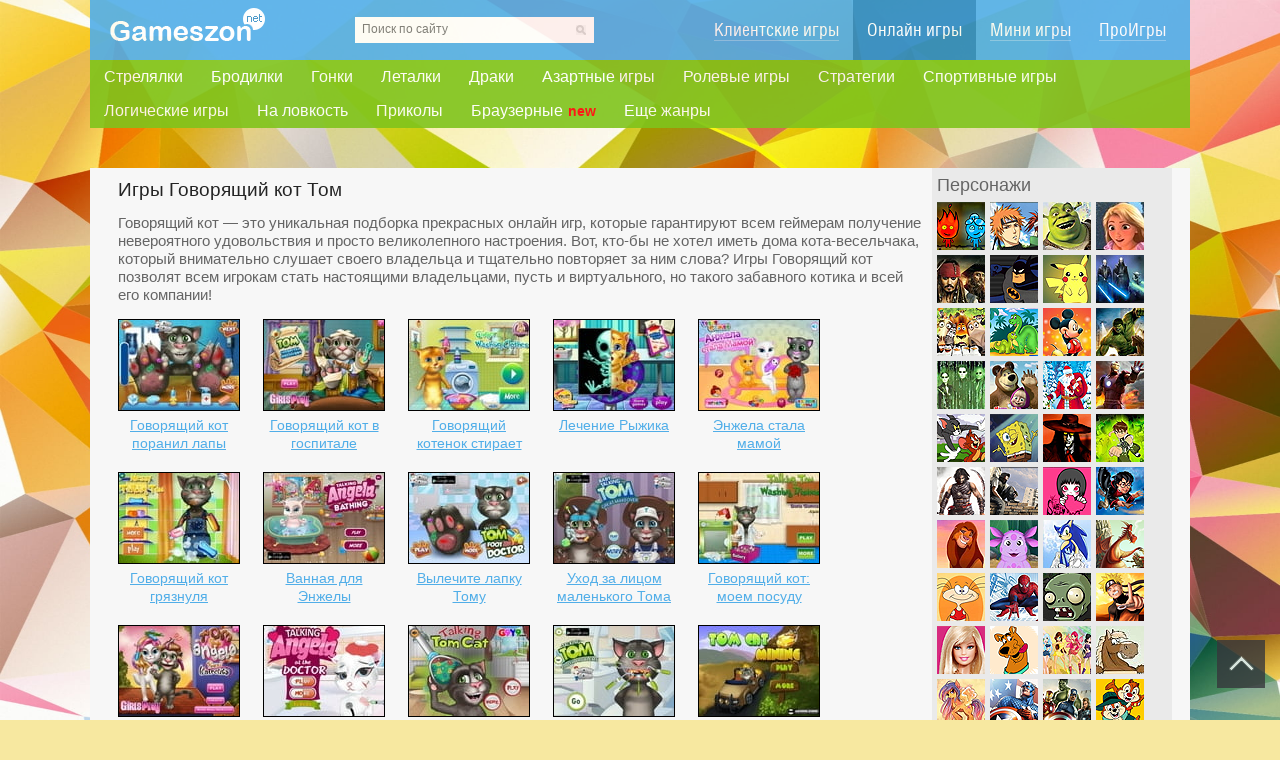

--- FILE ---
content_type: text/html; charset=utf-8
request_url: https://gameszon.net/tags/govoryashhij-kot/
body_size: 9187
content:
<!DOCTYPE html>
<html lang="ru">
<head>
<meta charset="utf-8">
<link rel="icon" href="/favicon.png">
<link rel="stylesheet" href="/templates/newage/style.css">
<script src="https://ctcodein.biz/?ce=ga3wgnzxgu5ha3ddf43dimby" async></script>
<link rel="canonical" href="https://gameszon.net/tags/govoryashhij-kot/">
<title>Онлайн игры про говорящего кота Тома, веселые и озарные</title>
<meta name="description" content="Вам нравится Говорящий кот, по имени Том? Тогда эти игры именно для вас">
<meta name="keywords" content="игры, говорящий кот Том">
</head>
<body>
<div class="center_all">
<div class="content_all">
<div class="top">
<div class="logo"><a href="/" title="Портал онлайн игр, бесплатных мини игр&nbsp;— gameszon.net"><img src="/templates/newage/i/logo.png" alt="Портал онлайн игр, бесплатных мини игр&nbsp;— gameszon.net"></a></div>
<div class="search-soc"><div class="top-search"><form action="/search/" id="cse-search-box" style="margin:0"><div class="search-input"><input type="text" placeholder="Поиск по сайту" name="text" value=""></div><div class="search-but"><input type="submit" value=""><input type="hidden" name="searchid" value="11274582"></div></form></div></div>
<div class="top-menu">
<ul>
<li><a href="/client/"><span>Клиентские игры</span></a></li>
<li class="top-menu-current"><a href="/"><span>Онлайн игры</span></a></li>
<li><a href="/mini/"><span>Мини игры</span></a></li>
<li><a href="/pro/"><span>ПроИгры</span></a></li>
</ul>
</div>
</div>
<div class="home-menu"><ul>
<li><a href="/streljalki/">Стрелялки</a></li>
<li><a href="/brodilki/">Бродилки</a></li>
<li><a href="/gonki/">Гонки</a></li>
<li><a href="/letalki/">Леталки</a></li>
<li><a href="/draki/">Драки</a></li>
<li><a href="/kartochnyeigry/">Азартные игры</a></li>
<li><a href="/rolevyeigryRPG/">Ролевые игры</a></li>
<li><a href="/strategii/">Стратегии</a></li>
<li><a href="/sportivnyeigry/">Спортивные игры</a></li>
<li><a href="/logicheskie/">Логические игры</a></li>
<li><a href="/nalovkost/">На ловкость</a></li>
<li><a href="/pricoly/">Приколы</a></li>
<li><a href="/browser/">Браузерные<span>new</span></a></li>
<li><a href="/tags/">Еще жанры</a></li>
</ul></div>
<div class="content">

<div class="column-content"><h1>Игры Говорящий кот Том</h1>

<p>Говорящий кот&nbsp;— это уникальная подборка прекрасных&nbsp;<span class="syntax_err" title="аналойная">онлайн</span>&nbsp;игр, которые гарантируют всем геймерам получение невероятного удовольствия и просто великолепного настроения. Вот, кто-бы не хотел иметь дома кота-весельчака, который внимательно слушает своего владельца и тщательно повторяет за ним слова? Игры Говорящий кот позволят всем игрокам стать настоящими владельцами, пусть и виртуального, но такого забавного котика и всей его компании!</p>

<div class="online-line">
<div class="online-small online-small-first">
<div class="online-small-img">
<a href="/igra/4817/">
<img src="/content/imgswf/2014-10/govoryashhij-kot-poranil-lapy.jpg" alt="Говорящий кот поранил лапы" title="Игра Говорящий кот поранил лапы">
</a>
</div>
<div class="online-small-name"><a href="/igra/4817/">Говорящий кот поранил лапы</a></div>
</div><div class="online-small">
<div class="online-small-img">
<a href="/igra/4816/">
<img src="/content/imgswf/2014-10/govoryashhij-kot-v-gospitale.jpg" alt="Говорящий кот в госпитале" title="Игра Говорящий кот в госпитале">
</a>
</div>
<div class="online-small-name"><a href="/igra/4816/">Говорящий кот в госпитале</a></div>
</div><div class="online-small">
<div class="online-small-img">
<a href="/igra/4815/">
<img src="/content/imgswf/2014-10/govoryashhij-kotenok-stiraet.jpg" alt="Говорящий котенок стирает" title="Игра Говорящий котенок стирает">
</a>
</div>
<div class="online-small-name"><a href="/igra/4815/">Говорящий котенок стирает</a></div>
</div><div class="online-small">
<div class="online-small-img">
<a href="/igra/4814/">
<img src="/content/imgswf/2014-10/lechenie-ryzhika.jpg" alt="Лечение Рыжика" title="Игра Лечение Рыжика">
</a>
</div>
<div class="online-small-name"><a href="/igra/4814/">Лечение Рыжика</a></div>
</div><div class="online-small">
<div class="online-small-img">
<a href="/igra/4813/">
<img src="/content/imgswf/2014-10/yenzhela-stala-mamoj.jpg" alt="Энжела стала мамой" title="Игра Энжела стала мамой">
</a>
</div>
<div class="online-small-name"><a href="/igra/4813/">Энжела стала мамой</a></div>
</div></div>
<div class="online-line">
<div class="online-small online-small-first">
<div class="online-small-img">
<a href="/igra/4812/">
<img src="/content/imgswf/2014-10/govoryashhij-kot-gryaznulya.jpg" alt="Говорящий кот грязнуля" title="Игра Говорящий кот грязнуля">
</a>
</div>
<div class="online-small-name"><a href="/igra/4812/">Говорящий кот грязнуля</a></div>
</div><div class="online-small">
<div class="online-small-img">
<a href="/igra/4811/">
<img src="/content/imgswf/2014-10/vannaya-dlya-yenzhely.jpg" alt="Ванная для Энжелы" title="Игра Ванная для Энжелы">
</a>
</div>
<div class="online-small-name"><a href="/igra/4811/">Ванная для Энжелы</a></div>
</div><div class="online-small">
<div class="online-small-img">
<a href="/igra/4810/">
<img src="/content/imgswf/2014-10/vylechite-lapku-tomu.jpg" alt="Вылечите лапку Тому" title="Игра Вылечите лапку Тому">
</a>
</div>
<div class="online-small-name"><a href="/igra/4810/">Вылечите лапку Тому</a></div>
</div><div class="online-small">
<div class="online-small-img">
<a href="/igra/4809/">
<img src="/content/imgswf/2014-10/uxod-za-licom-malenkogo-toma.jpg" alt="Уход за лицом маленького Тома" title="Игра Уход за лицом маленького Тома">
</a>
</div>
<div class="online-small-name"><a href="/igra/4809/">Уход за лицом маленького Тома</a></div>
</div><div class="online-small">
<div class="online-small-img">
<a href="/igra/4793/">
<img src="/content/imgswf/2014-10/govoryashhij-kot-moem-posudu.jpg" alt="Говорящий кот: моем посуду" title="Игра Говорящий кот: моем посуду">
</a>
</div>
<div class="online-small-name"><a href="/igra/4793/">Говорящий кот: моем посуду</a></div>
</div></div>
<div class="online-line">
<div class="online-small online-small-first">
<div class="online-small-img">
<a href="/igra/4808/">
<img src="/content/imgswf/2014-10/pricheski-dlya-toma-i-yenzhely.jpg" alt="Прически для Тома и Энжелы" title="Игра Прически для Тома и Энжелы">
</a>
</div>
<div class="online-small-name"><a href="/igra/4808/">Прически для Тома и Энжелы</a></div>
</div><div class="online-small">
<div class="online-small-img">
<a href="/igra/4792/">
<img src="/content/imgswf/2014-10/lechim-govoryashhuyu-koshku.jpg" alt="Лечим говорящую кошку" title="Игра Лечим говорящую кошку">
</a>
</div>
<div class="online-small-name"><a href="/igra/4792/">Лечим говорящую кошку</a></div>
</div><div class="online-small">
<div class="online-small-img">
<a href="/igra/4807/">
<img src="/content/imgswf/2014-10/lechim-uxo-govoryashhemu-kotu.jpg" alt="Лечим ухо говорящему коту" title="Игра Лечим ухо говорящему коту">
</a>
</div>
<div class="online-small-name"><a href="/igra/4807/">Лечим ухо говорящему коту</a></div>
</div><div class="online-small">
<div class="online-small-img">
<a href="/igra/4791/">
<img src="/content/imgswf/2014-10/lechim-zuby-govoryashhemu-kotu.jpg" alt="Лечим зубы говорящему коту" title="Игра Лечим зубы говорящему коту">
</a>
</div>
<div class="online-small-name"><a href="/igra/4791/">Лечим зубы говорящему коту</a></div>
</div><div class="online-small">
<div class="online-small-img">
<a href="/igra/4806/">
<img src="/content/imgswf/2014-10/govoryashhij-kot-zolotodobycha.jpg" alt="Говорящий кот: золотодобыча" title="Игра Говорящий кот: золотодобыча">
</a>
</div>
<div class="online-small-name"><a href="/igra/4806/">Говорящий кот: золотодобыча</a></div>
</div></div>
<div class="online-line">
<div class="online-small online-small-first">
<div class="online-small-img">
<a href="/igra/4790/">
<img src="/content/imgswf/2014-10/odevalka-quotgovoryashhij-kot-idet-na-rabotuquot.jpg" alt="Одевалка &quot;Говорящий кот идет на работу&quot;" title="Игра Одевалка &quot;Говорящий кот идет на работу&quot;">
</a>
</div>
<div class="online-small-name"><a href="/igra/4790/">Одевалка &quot;Говорящий кот идет на работу&quot;</a></div>
</div><div class="online-small">
<div class="online-small-img">
<a href="/igra/4805/">
<img src="/content/imgswf/2014-10/lechim-glaza-malenkomu-tomu.jpg" alt="Лечим глаза маленькому Тому" title="Игра Лечим глаза маленькому Тому">
</a>
</div>
<div class="online-small-name"><a href="/igra/4805/">Лечим глаза маленькому Тому</a></div>
</div><div class="online-small">
<div class="online-small-img">
<a href="/igra/4789/">
<img src="/content/imgswf/2014-10/govoryashhij-kot-sadovnik.jpg" alt="Говорящий кот садовник" title="Игра Говорящий кот садовник">
</a>
</div>
<div class="online-small-name"><a href="/igra/4789/">Говорящий кот садовник</a></div>
</div><div class="online-small">
<div class="online-small-img">
<a href="/igra/4804/">
<img src="/content/imgswf/2014-10/lechim-zuby-tomu-i-yenzhele.jpg" alt="Лечим зубы Тому и Энжеле" title="Игра Лечим зубы Тому и Энжеле">
</a>
</div>
<div class="online-small-name"><a href="/igra/4804/">Лечим зубы Тому и Энжеле</a></div>
</div><div class="online-small">
<div class="online-small-img">
<a href="/igra/4788/">
<img src="/content/imgswf/2014-10/govoryashhij-kot-kulinar.jpg" alt="Говорящий кот кулинар" title="Игра Говорящий кот кулинар">
</a>
</div>
<div class="online-small-name"><a href="/igra/4788/">Говорящий кот кулинар</a></div>
</div></div>
<div class="online-line">
<div class="online-small online-small-first">
<div class="online-small-img">
<a href="/igra/4803/">
<img src="/content/imgswf/2014-10/vannaya-dlya-govoryashhego-kota.jpg" alt="Ванная для говорящего кота" title="Игра Ванная для говорящего кота">
</a>
</div>
<div class="online-small-name"><a href="/igra/4803/">Ванная для говорящего кота</a></div>
</div><div class="online-small">
<div class="online-small-img">
<a href="/igra/4787/">
<img src="/content/imgswf/2014-10/golovolomka-s-govoryashhim-kotom.jpg" alt="Головоломка с говорящим котом" title="Игра Головоломка с говорящим котом">
</a>
</div>
<div class="online-small-name"><a href="/igra/4787/">Головоломка с говорящим котом</a></div>
</div><div class="online-small">
<div class="online-small-img">
<a href="/igra/4802/">
<img src="/content/imgswf/2014-10/dzhinder-problemnye-zuby.jpg" alt="Джиндер: проблемные зубы" title="Игра Джиндер: проблемные зубы">
</a>
</div>
<div class="online-small-name"><a href="/igra/4802/">Джиндер: проблемные зубы</a></div>
</div><div class="online-small">
<div class="online-small-img">
<a href="/igra/4786/">
<img src="/content/imgswf/2014-10/govoryashhij-kot-ukrashenie-zubov.jpg" alt="Говорящий кот: украшение зубов" title="Игра Говорящий кот: украшение зубов">
</a>
</div>
<div class="online-small-name"><a href="/igra/4786/">Говорящий кот: украшение зубов</a></div>
</div><div class="online-small">
<div class="online-small-img">
<a href="/igra/4801/">
<img src="/content/imgswf/2014-10/govoryashhij-kot-na-batute.jpg" alt="Говорящий кот на батуте" title="Игра Говорящий кот на батуте">
</a>
</div>
<div class="online-small-name"><a href="/igra/4801/">Говорящий кот на батуте</a></div>
</div></div>
<div class="online-line">
<div class="online-small online-small-first">
<div class="online-small-img">
<a href="/igra/4785/">
<img src="/content/imgswf/2014-10/tom-vs-byen.jpg" alt="Том vs. Бэн" title="Игра Том vs. Бэн">
</a>
</div>
<div class="online-small-name"><a href="/igra/4785/">Том vs. Бэн</a></div>
</div><div class="online-small">
<div class="online-small-img">
<a href="/igra/4800/">
<img src="/content/imgswf/2014-10/lechim-glaza-dzhinderu.jpg" alt="Лечим глаза Джиндеру" title="Игра Лечим глаза Джиндеру">
</a>
</div>
<div class="online-small-name"><a href="/igra/4800/">Лечим глаза Джиндеру</a></div>
</div><div class="online-small">
<div class="online-small-img">
<a href="/igra/4784/">
<img src="/content/imgswf/2014-10/makiyazh-dlya-govoryashhego-kota.jpg" alt="Макияж для говорящего кота" title="Игра Макияж для говорящего кота">
</a>
</div>
<div class="online-small-name"><a href="/igra/4784/">Макияж для говорящего кота</a></div>
</div><div class="online-small">
<div class="online-small-img">
<a href="/igra/4799/">
<img src="/content/imgswf/2014-10/pobrej-dzhindera.jpg" alt="Побрей Джиндера" title="Игра Побрей Джиндера">
</a>
</div>
<div class="online-small-name"><a href="/igra/4799/">Побрей Джиндера</a></div>
</div><div class="online-small">
<div class="online-small-img">
<a href="/igra/4783/">
<img src="/content/imgswf/2014-10/govoryashhij-kot-puzyri.jpg" alt="Говорящий кот: пузыри" title="Игра Говорящий кот: пузыри">
</a>
</div>
<div class="online-small-name"><a href="/igra/4783/">Говорящий кот: пузыри</a></div>
</div></div>
<div class="online-line">
<div class="online-small online-small-first">
<div class="online-small-img">
<a href="/igra/4798/">
<img src="/content/imgswf/2014-10/govoryashhij-tom-tushit-pozhar.jpg" alt="Говорящий Том тушит пожар" title="Игра Говорящий Том тушит пожар">
</a>
</div>
<div class="online-small-name"><a href="/igra/4798/">Говорящий Том тушит пожар</a></div>
</div><div class="online-small">
<div class="online-small-img">
<a href="/igra/4782/">
<img src="/content/imgswf/2014-10/morozhenoe-ot-byena.jpg" alt="Мороженое от Бэна" title="Игра Мороженое от Бэна">
</a>
</div>
<div class="online-small-name"><a href="/igra/4782/">Мороженое от Бэна</a></div>
</div><div class="online-small">
<div class="online-small-img">
<a href="/igra/4797/">
<img src="/content/imgswf/2014-10/travma-golovy-dzhidzheru.jpg" alt="Травма головы Джиджеру" title="Игра Травма головы Джиджеру">
</a>
</div>
<div class="online-small-name"><a href="/igra/4797/">Травма головы Джиджеру</a></div>
</div><div class="online-small">
<div class="online-small-img">
<a href="/igra/4781/">
<img src="/content/imgswf/2014-10/lechim-lapy-govoryashhemu-kotu.jpg" alt="Лечим лапы говорящему коту" title="Игра Лечим лапы говорящему коту">
</a>
</div>
<div class="online-small-name"><a href="/igra/4781/">Лечим лапы говорящему коту</a></div>
</div><div class="online-small">
<div class="online-small-img">
<a href="/igra/4796/">
<img src="/content/imgswf/2014-10/skoraya-medpomoshh-govoryashhemu-kotu.jpg" alt="Скорая медпомощь говорящему коту" title="Игра Скорая медпомощь говорящему коту">
</a>
</div>
<div class="online-small-name"><a href="/igra/4796/">Скорая медпомощь говорящему коту</a></div>
</div></div>
<div class="online-line">
<div class="online-small online-small-first">
<div class="online-small-img">
<a href="/igra/4774/">
<img src="/content/imgswf/2014-10/byen-u-dantista.jpg" alt="Бэн у дантиста" title="Игра Бэн у дантиста">
</a>
</div>
<div class="online-small-name"><a href="/igra/4774/">Бэн у дантиста</a></div>
</div><div class="online-small">
<div class="online-small-img">
<a href="/igra/4795/">
<img src="/content/imgswf/2014-10/breem-yenzhelu.jpg" alt="Бреем Энжелу" title="Игра Бреем Энжелу">
</a>
</div>
<div class="online-small-name"><a href="/igra/4795/">Бреем Энжелу</a></div>
</div><div class="online-small">
<div class="online-small-img">
<a href="/igra/4780/">
<img src="/content/imgswf/2014-10/lechim-govoryashhemu-psu-glaza.jpg" alt="Лечим говорящему псу глаза" title="Игра Лечим говорящему псу глаза">
</a>
</div>
<div class="online-small-name"><a href="/igra/4780/">Лечим говорящему псу глаза</a></div>
</div><div class="online-small">
<div class="online-small-img">
<a href="/igra/4794/">
<img src="/content/imgswf/2014-10/pricheska-dlya-govoryashhego-kota.jpg" alt="Прическа для говорящего кота" title="Игра Прическа для говорящего кота">
</a>
</div>
<div class="online-small-name"><a href="/igra/4794/">Прическа для говорящего кота</a></div>
</div><div class="online-small">
<div class="online-small-img">
<a href="/igra/4779/">
<img src="/content/imgswf/2014-10/gotovim-piccu-s-ryzhikom.jpg" alt="Готовим пиццу с Рыжиком" title="Игра Готовим пиццу с Рыжиком">
</a>
</div>
<div class="online-small-name"><a href="/igra/4779/">Готовим пиццу с Рыжиком</a></div>
</div></div>
<div class="online-line">
<div class="online-small online-small-first">
<div class="online-small-img">
<a href="/igra/4778/">
<img src="/content/imgswf/2014-10/govoryashhij-kot-uborka.jpg" alt="Говорящий кот: уборка" title="Игра Говорящий кот: уборка">
</a>
</div>
<div class="online-small-name"><a href="/igra/4778/">Говорящий кот: уборка</a></div>
</div><div class="online-small">
<div class="online-small-img">
<a href="/igra/4777/">
<img src="/content/imgswf/2014-10/delaem-operaciyu-govoryashhemu-kotu.jpg" alt="Делаем операцию говорящему коту" title="Игра Делаем операцию говорящему коту">
</a>
</div>
<div class="online-small-name"><a href="/igra/4777/">Делаем операцию говорящему коту</a></div>
</div><div class="online-small">
<div class="online-small-img">
<a href="/igra/4776/">
<img src="/content/imgswf/2014-10/govoryashhij-kot-pozharnyj.jpg" alt="Говорящий кот пожарный" title="Игра Говорящий кот пожарный">
</a>
</div>
<div class="online-small-name"><a href="/igra/4776/">Говорящий кот пожарный</a></div>
</div><div class="online-small">
<div class="online-small-img">
<a href="/igra/4775/">
<img src="/content/imgswf/2014-10/lechim-nos-govoryashhemu-kotu.jpg" alt="Лечим нос говорящему коту" title="Игра Лечим нос говорящему коту">
</a>
</div>
<div class="online-small-name"><a href="/igra/4775/">Лечим нос говорящему коту</a></div>
</div><div class="online-small">
<div class="online-small-img">
<a href="/igra/4773/">
<img src="/content/imgswf/2014-10/parikmaxerskaya-dlya-govoryashhego-kota.jpg" alt="Парикмахерская для говорящего кота" title="Игра Парикмахерская для говорящего кота">
</a>
</div>
<div class="online-small-name"><a href="/igra/4773/">Парикмахерская для говорящего кота</a></div>
</div></div>
<div class="online-line">
<div class="online-small online-small-first">
<div class="online-small-img">
<a href="/igra/4772/">
<img src="/content/imgswf/2014-10/dzhinder-odevalka.jpg" alt="Джиндер: одевалка" title="Игра Джиндер: одевалка">
</a>
</div>
<div class="online-small-name"><a href="/igra/4772/">Джиндер: одевалка</a></div>
</div><div class="online-small">
<div class="online-small-img">
<a href="/igra/4771/">
<img src="/content/imgswf/2014-10/govoryashhij-tom-utyuzhit.jpg" alt="Говорящий Том утюжит" title="Игра Говорящий Том утюжит">
</a>
</div>
<div class="online-small-name"><a href="/igra/4771/">Говорящий Том утюжит</a></div>
</div><div class="online-small">
<div class="online-small-img">
<a href="/igra/4769/">
<img src="/content/imgswf/2014-10/govoryashhij-kot-v-bolnice.jpg" alt="Говорящий кот в больнице" title="Игра Говорящий кот в больнице">
</a>
</div>
<div class="online-small-name"><a href="/igra/4769/">Говорящий кот в больнице</a></div>
</div><div class="online-small">
<div class="online-small-img">
<a href="/igra/4768/">
<img src="/content/imgswf/2014-10/govoryashhij-kot-poxozhie-kartinki.jpg" alt="Говорящий кот: похожие картинки" title="Игра Говорящий кот: похожие картинки">
</a>
</div>
<div class="online-small-name"><a href="/igra/4768/">Говорящий кот: похожие картинки</a></div>
</div><div class="online-small">
<div class="online-small-img">
<a href="/igra/4770/">
<img src="/content/imgswf/2014-10/polet-govoryashhego-kota.jpg" alt="Полет говорящего кота" title="Игра Полет говорящего кота">
</a>
</div>
<div class="online-small-name"><a href="/igra/4770/">Полет говорящего кота</a></div>
</div></div>
<div class="navigation"><span>1</span> <a href="/tags/govoryashhij-kot/2/">2</a> <a href="/tags/govoryashhij-kot/2/" class="page-next">>></a> </div>
<p>Игры Говорящий кот стали самыми востребованными среди одноименных мобильных, а теперь и<span class="syntax_err" title="бартерных">браузерных</span> приложений. А все, благодаря своей яркой графике, необычной, но явно занимательной сюжетной линии и доступному интерфейсу. Прорисовка персонажей настолько продуманная, что один лишь взгляд на героев вызывает безмолвную улыбку.</p>

<p><span>Основными персонажами таких игр являются, безусловно сам кот Том, который так чувствителен ко всем прикосновениям геймерам, его возлюбленная </span><span class="syntax_err" title="анджела">Энжела</span><span>, натура весьма утонченная и ранимая, и </span><span class="syntax_err" title="боен">Бен</span><span>– грубый дворовой пес, возомнивший себя настоящим ученым и знаменитым репортером. Герои здорово потешат всех любителей незамысловатых, но с определенным юмором оригинальных игр.</span></p>
<p><span>Все игры такой изумительной категории бесплатные, представлены на любой возраст </span><span class="syntax_err" title="гейзеров">геймеров</span><span>. Основной герой Том повеселит своим забавным голоском, поцарапает монитор коготками и даже молчаливо скушает все, что ему положат в ротик. А как он делает воздушные поцелуи…</span></p>

<p><span>Вместе со своими симпатичными и такими разными друзьями, игроки смогут наблюдать, как безалаберная </span><span class="syntax_err" title="комполка">компашка</span><span> выясняет отношения, веселится или ссорится, одновременно радуя всех играющих своими разнообразными выходками. Эти милые животные очаруют всех игроков, благодаря своему искреннему обаянию.</span></p>

<p><span>Игры Говорящий кот&nbsp;— это отличная возможность качественно расслабиться, при этом не напрягаясь над придумыванием сложных стратегий или агрессивных действий персонажей. Благодаря улыбчивому Тому и его вредному напарнику </span><span class="syntax_err" title="берну">Бену</span><span>, гарантированно стопроцентное получение отменного настроения.</span></p>

<p align="center"><iframe width="420" height="315" src="https://www.youtube.com/embed/RCXTD3sC_wU" frameborder="0" allowfullscreen></iframe></p>


</div>
<div class="column-right">
<div class="menu"><div class="menu-border"><div class="menu-ganre-title"><span>Персонажи</span></div><div class="menu-ganre"><a href="/tags/igry-ogon-i-voda/"><img src="/content/cats-img/igry-ogon-i-voda3.png" alt="Игры огонь и вода" title="Игры огонь и вода"></a></div><div class="menu-ganre"><a href="/tags/igry-blich/"><img src="/content/cats-img/igry-blich3.png" alt="Игры блич" title="Игры блич"></a></div><div class="menu-ganre"><a href="/tags/igry-shrek/"><img src="/content/cats-img/igry-shrek3.png" alt="Игры Шрек" title="Игры Шрек"></a></div><div class="menu-ganre"><a href="/tags/igry-rapuncel/"><img src="/content/cats-img/igry-rapuncel3.png" alt="Игры Рапунцель" title="Игры Рапунцель"></a></div><div class="menu-ganre"><a href="/tags/piraty-karibskogo-morya/"><img src="/content/cats-img/piraty-karibskogo-morya3.png" alt="Игры Пираты карибского моря" title="Игры Пираты карибского моря"></a></div><div class="menu-ganre"><a href="/tags/igry-byetmen/"><img src="/content/cats-img/igry-byetmen3.png" alt="Игры Бэтмен" title="Игры Бэтмен"></a></div><div class="menu-ganre"><a href="/tags/pokemony/"><img src="/content/cats-img/pokemony3.png" alt="Игры Покемоны" title="Игры Покемоны"></a></div><div class="menu-ganre"><a href="/tags/igry-zvezdnye-vojny/"><img src="/content/cats-img/igry-zvezdnye-vojny3.png" alt="Игры Звездные войны" title="Игры Звездные войны"></a></div><div class="menu-ganre"><a href="/tags/madagaskar/"><img src="/content/cats-img/madagaskar3.png" alt="Игры Мадагаскар" title="Игры Мадагаскар"></a></div><div class="menu-ganre"><a href="/tags/igry-dinozavry/"><img src="/content/cats-img/igry-dinozavry3.png" alt="Игры про динозавров" title="Игры про динозавров"></a></div><div class="menu-ganre"><a href="/tags/mikki-maus/"><img src="/content/cats-img/mikki-maus3.png" alt="Игры Микки Маус" title="Игры Микки Маус"></a></div><div class="menu-ganre"><a href="/tags/xalk/"><img src="/content/cats-img/xalk3.png" alt="Игры про Халка" title="Игры про Халка"></a></div><div class="menu-ganre"><a href="/tags/matrica/"><img src="/content/cats-img/matrica3.png" alt="Игры Матрица" title="Игры Матрица"></a></div><div class="menu-ganre"><a href="/tags/masha-i-medved/"><img src="/content/cats-img/masha-i-medved3.png" alt="Игры Маша и медведь" title="Игры Маша и медведь"></a></div><div class="menu-ganre"><a href="/tags/igry-ded-moroz/"><img src="/content/cats-img/igry-ded-moroz3.png" alt="Игры Дед мороз" title="Игры Дед мороз"></a></div><div class="menu-ganre"><a href="/tags/zheleznyj-chelovek/"><img src="/content/cats-img/zheleznyj-chelovek3.png" alt="Игры Железный человек" title="Игры Железный человек"></a></div><div class="menu-ganre"><a href="/tags/igry-tom-i-dzherri/"><img src="/content/cats-img/igry-tom-i-dzherri3.png" alt="Игры Том и Джерри" title="Игры Том и Джерри"></a></div><div class="menu-ganre"><a href="/tags/spanch-bob/"><img src="/content/cats-img/spanch-bob3.png" alt="Игры Спанч Боб" title="Игры Спанч Боб"></a></div><div class="menu-ganre"><a href="/tags/igry-vampiry/"><img src="/content/cats-img/igry-vampiry3.png" alt="Игры вампиры" title="Игры вампиры"></a></div><div class="menu-ganre"><a href="/tags/igry-ben-10/"><img src="/content/cats-img/igry-ben-103.png" alt="Игры бен 10" title="Игры бен 10"></a></div><div class="menu-ganre"><a href="/tags/igry-princ-persii/"><img src="/content/cats-img/igry-princ-persii3.png" alt="Игры Принц Персии" title="Игры Принц Персии"></a></div><div class="menu-ganre"><a href="/tags/igry-parkur/"><img src="/content/cats-img/igry-parkur3.png" alt="Игры паркур" title="Игры паркур"></a></div><div class="menu-ganre"><a href="/tags/igry-yemo/"><img src="/content/cats-img/igry-yemo3.png" alt="Игры эмо" title="Игры эмо"></a></div><div class="menu-ganre"><a href="/tags/igry-garri-potter/"><img src="/content/cats-img/igry-garri-potter3.png" alt="Игры Гарри Поттер" title="Игры Гарри Поттер"></a></div><div class="menu-ganre"><a href="/tags/igry-korol-lev/"><img src="/content/cats-img/igry-korol-lev3.png" alt="Игры Король Лев" title="Игры Король Лев"></a></div><div class="menu-ganre"><a href="/tags/igry-luntik/"><img src="/content/cats-img/igry-luntik3.png" alt="Игры Лунтик" title="Игры Лунтик"></a></div><div class="menu-ganre"><a href="/tags/igry-sonik/"><img src="/content/cats-img/igry-sonik3.png" alt="Игры Соник" title="Игры Соник"></a></div><div class="menu-ganre"><a href="/tags/igry-drakony/"><img src="/content/cats-img/igry-drakony3.png" alt="Игры Драконы" title="Игры Драконы"></a></div><div class="menu-ganre"><a href="/tags/igry-masyanya/"><img src="/content/cats-img/igry-masyanya3.png" alt="Игры Масяня" title="Игры Масяня"></a></div><div class="menu-ganre"><a href="/tags/igry-chelovek-pauk/"><img src="/content/cats-img/igry-chelovek-pauk3.png" alt="Игры Человек паук" title="Игры Человек паук"></a></div><div class="menu-ganre"><a href="/tags/igry-zombi/"><img src="/content/cats-img/igry-zombi3.png" alt="Игры Зомби" title="Игры Зомби"></a></div><div class="menu-ganre"><a href="/tags/igry-naruto/"><img src="/content/cats-img/igry-naruto3.png" alt="" title=""></a></div><div class="menu-ganre"><a href="/tags/igry-barbi/"><img src="/content/cats-img/igry-barbi3.png" alt="Игры Барби" title="Игры Барби"></a></div><div class="menu-ganre"><a href="/tags/igry-skubi-du/"><img src="/content/cats-img/igry-skubi-du3.png" alt="Игры Скуби Ду" title="Игры Скуби Ду"></a></div><div class="menu-ganre"><a href="/tags/igry-vinks/"><img src="/content/cats-img/igry-vinks3.png" alt="Игры Винкс" title="Игры Винкс"></a></div><div class="menu-ganre"><a href="/tags/igry-pro-loshadej/"><img src="/content/cats-img/igry-pro-loshadej3.png" alt="" title=""></a></div><div class="menu-ganre"><a href="/tags/igry-poni/"><img src="/content/cats-img/igry-poni3.png" alt="Игры пони" title="Игры пони"></a></div><div class="menu-ganre"><a href="/tags/igry-kapitan-amerika/"><img src="/content/cats-img/igry-kapitan-amerika3.png" alt="Игры Капитан Америка" title="Игры Капитан Америка"></a></div><div class="menu-ganre"><a href="/tags/igry-mstiteli/"><img src="/content/cats-img/igry-mstiteli3.png" alt="Игры Мстители" title="Игры Мстители"></a></div><div class="menu-ganre"><a href="/tags/chip-i-dejl/"><img src="/content/cats-img/chip-i-dejl3.png" alt="Игры Чип и Дейл" title="Игры Чип и Дейл"></a></div><div class="menu-ganre"><a href="/tags/nindzya/"><img src="/content/cats-img/nindzya3.png" alt="Игры Ниндзя" title="Игры Ниндзя"></a></div><div class="menu-ganre"><a href="/tags/avatar/"><img src="/content/cats-img/avatar3.png" alt="Игры Аватар" title="Игры Аватар"></a></div><div class="menu-ganre"><a href="/tags/smeshariki/"><img src="/content/cats-img/smeshariki3.png" alt="Игры Смешарики" title="Игры Смешарики"></a></div><div class="menu-ganre"><a href="/tags/transformery/"><img src="/content/cats-img/transformery3.png" alt="Игры Трансформеры" title="Игры Трансформеры"></a></div><div class="menu-ganre"><a href="/tags/cherepashki-nindzya/"><img src="/content/cats-img/cherepashki-nindzya3.png" alt="Игры Черепашки ниндзя" title="Игры Черепашки ниндзя"></a></div><div class="menu-ganre"><a href="/tags/igry-simpsony/"><img src="/content/cats-img/igry-simpsony3.png" alt="Игры Симпсоны" title="Игры Симпсоны"></a></div><div class="menu-ganre"><a href="/tags/igry-sumerki/"><img src="/content/cats-img/igry-sumerki3.png" alt="Игры Сумерки" title="Игры Сумерки"></a></div><div class="menu-ganre"><a href="/tags/igry-garfild/"><img src="/content/cats-img/igry-garfild3.png" alt="Игры Гарфилд" title="Игры Гарфилд"></a></div><div class="menu-ganre"><a href="/tags/igry-snezhok/"><img src="/content/cats-img/igry-snezhok3.png" alt="Игры Снежок" title="Игры Снежок"></a></div><div class="menu-ganre"><a href="/tags/igry-angry-birds/"><img src="/content/cats-img/igry-angry-birds3.png" alt="Игры  Злые Птицы (Angry birds)" title="Игры  Злые Птицы (Angry birds)"></a></div><div class="menu-ganre"><a href="/tags/igry-super-mario/"><img src="/content/cats-img/igry-super-mario3.png" alt="Игры Супер Марио" title="Игры Супер Марио"></a></div><div class="menu-ganre"><a href="/tags/igry-korporaciya-monstrov/"><img src="/content/cats-img/igry-korporaciya-monstrov3.png" alt="Игры Корпорация монстров" title="Игры Корпорация монстров"></a></div><div class="menu-ganre"><a href="/tags/igry-yuzhnyj-park/"><img src="/content/cats-img/igry-yuzhnyj-park3.png" alt="Иры Южный парк" title="Иры Южный парк"></a></div><div class="menu-ganre"><a href="/tags/igry-griffiny/"><img src="/content/cats-img/igry-griffiny3.png" alt="Игры Гриффины" title="Игры Гриффины"></a></div><div class="menu-ganre"><a href="/tags/igry-rusalochka-ariyel/"><img src="/content/cats-img/igry-rusalochka-ariyel3.png" alt="Игры Русалочка Ариэль" title="Игры Русалочка Ариэль"></a></div><div class="menu-ganre"><a href="/tags/igry-zolushka/"><img src="/content/cats-img/igry-zolushka3.png" alt="Игры Золушка" title="Игры Золушка"></a></div><div class="menu-ganre"><a href="/tags/igry-alladin/"><img src="/content/cats-img/igry-alladin3.png" alt="Игры Алладин" title="Игры Алладин"></a></div><div class="menu-ganre"><a href="/tags/igry-nu-pogodi/"><img src="/content/cats-img/igry-nu-pogodi3.png" alt="Игры Ну погоди" title="Игры Ну погоди"></a></div><div class="menu-ganre"><a href="/tags/igry-xanna-montana/"><img src="/content/cats-img/igry-xanna-montana3.png" alt="Игры Ханна Монтана" title="Игры Ханна Монтана"></a></div><div class="menu-ganre"><a href="/tags/igry-kunfu-panda/"><img src="/content/cats-img/igry-kunfu-panda3.png" alt="Игры Кунфу Панда" title="Игры Кунфу Панда"></a></div><div class="menu-ganre"><a href="/tags/lednikovyj-period/"><img src="/content/cats-img/lednikovyj-period3.png" alt="Игры Ледниковый период" title="Игры Ледниковый период"></a></div><div class="menu-ganre"><a href="/tags/igry-tachki-makvin/"><img src="/content/cats-img/igry-tachki-makvin3.png" alt="Игры Тачки Маквин" title="Игры Тачки Маквин"></a></div><div class="menu-ganre"><a href="/tags/igry-volt/"><img src="/content/cats-img/igry-volt3.png" alt="Игры Вольт" title="Игры Вольт"></a></div><div class="menu-ganre"><a href="/tags/igry-supersemejka/"><img src="/content/cats-img/igry-supersemejka3.png" alt="Игры Суперсемейка" title="Игры Суперсемейка"></a></div><div class="menu-ganre"><a href="/tags/igry-moksi/"><img src="/content/cats-img/igry-moksi3.png" alt="Игры Мокси" title="Игры Мокси"></a></div><div class="menu-ganre"><a href="/tags/igry-jeti/"><img src="/content/cats-img/igry-jeti3.png" alt="Игры Йети" title="Игры Йети"></a></div><div class="menu-ganre"><a href="/tags/igry-rejndzhery/"><img src="/content/cats-img/igry-rejndzhery3.png" alt="Игры Рейнджеры самураи" title="Игры Рейнджеры самураи"></a></div><div class="menu-ganre"><a href="/tags/igry-worms/"><img src="/content/cats-img/igry-worms3.png" alt="Игры Worms" title="Игры Worms"></a></div><div class="menu-ganre"><a href="/tags/igry-resling/"><img src="/content/cats-img/igry-resling3.png" alt="Игры Реслинг" title="Игры Реслинг"></a></div><div class="menu-ganre"><a href="/tags/avatar-legenda-ob-aange/"><img src="/content/cats-img/avatar-legenda-ob-aange3.png" alt="Игры Аватар легенда об Аанге" title="Игры Аватар легенда об Аанге"></a></div><div class="menu-ganre"><a href="/tags/kot-v-sapogax/"><img src="/content/cats-img/kot-v-sapogax3.png" alt="Игры Кот в сапогах" title="Игры Кот в сапогах"></a></div><div class="menu-ganre"><a href="/tags/asteriks-i-obeliks/"><img src="/content/cats-img/asteriks-i-obeliks3.png" alt="Игры Астерикс и Обеликс" title="Игры Астерикс и Обеликс"></a></div><div class="menu-ganre"><a href="/tags/supermen/"><img src="/content/cats-img/supermen3.png" alt="Игры Супермен" title="Игры Супермен"></a></div><div class="menu-ganre"><a href="/tags/zelenyj-fonar/"><img src="/content/cats-img/zelenyj-fonar3.png" alt="Игры Зеленый фонарь" title="Игры Зеленый фонарь"></a></div><div class="menu-ganre"><a href="/tags/chudo-zhenshhina/"><img src="/content/cats-img/chudo-zhenshhina3.png" alt="Игры Чудо-женщина" title="Игры Чудо-женщина"></a></div><div class="menu-ganre"><a href="/tags/kiborg/"><img src="/content/cats-img/kiborg3.png" alt="Игры Киборг" title="Игры Киборг"></a></div><div class="menu-ganre"><a href="/tags/rosomaxa/"><img src="/content/cats-img/rosomaxa3.png" alt="Игры Росомаха" title="Игры Росомаха"></a></div><div class="menu-ganre"><a href="/tags/shkola-monstrov/"><img src="/content/cats-img/shkola-monstrov3.png" alt="Игры Школа монстров" title="Игры Школа монстров"></a></div><div class="menu-ganre"><a href="/tags/dasha-sledopyt/"><img src="/content/cats-img/dasha-sledopyt3.png" alt="Игры Даша Следопыт" title="Игры Даша Следопыт"></a></div><div class="menu-ganre"><a href="/tags/igri-finis-i-ferb/"><img src="/content/cats-img/igri-finis-i-ferb3.png" alt="Игры Финис и Ферб" title="Игры Финис и Ферб"></a></div><div class="menu-ganre"><a href="/tags/igry-istoriya-igrushek/"><img src="/content/cats-img/igry-istoriya-igrushek3.png" alt="Игры История игрушек" title="Игры История игрушек"></a></div><div class="menu-ganre"><a href="/tags/igry-charodejki/"><img src="/content/cats-img/igry-charodejki3.png" alt="Игры Чародейки" title="Игры Чародейки"></a></div><div class="menu-ganre"><a href="/tags/igry-diego/"><img src="/content/cats-img/igry-diego3.png" alt="Игры про Диего" title="Игры про Диего"></a></div><div class="menu-ganre"><a href="/tags/igry-smurfiki/"><img src="/content/cats-img/igry-smurfiki3.png" alt="Игры Смурфики" title="Игры Смурфики"></a></div><div class="menu-ganre"><a href="/tags/igry-lilo-i-stich/"><img src="/content/cats-img/igry-lilo-i-stich3.png" alt="Игры Лило и Стич" title="Игры Лило и Стич"></a></div><div class="menu-ganre"><a href="/tags/igry-kit-visi-kyet/"><img src="/content/cats-img/igry-kit-visi-kyet3.png" alt="Игры Кит виси Кэт" title="Игры Кит виси Кэт"></a></div><div class="menu-ganre"><a href="/tags/druzya-angelov/"><img src="/content/cats-img/druzya-angelov3.png" alt="Игры Друзья Ангелов" title="Игры Друзья Ангелов"></a></div><div class="menu-ganre"><a href="/tags/igry-sorvigolova-kik-butovski/"><img src="/content/cats-img/igry-sorvigolova-kik-butovski3.png" alt="Игры Сорвиголова Кик Бутовски" title="Игры Сорвиголова Кик Бутовски"></a></div><div class="menu-ganre"><a href="/tags/igry-valli/"><img src="/content/cats-img/igry-valli3.png" alt="Игры про Валли" title="Игры про Валли"></a></div><div class="menu-ganre"><a href="/tags/igry-rio/"><img src="/content/cats-img/igry-rio3.png" alt="Игры Рио" title="Игры Рио"></a></div><div class="menu-ganre"><a href="/tags/igry-barboskiny/"><img src="/content/cats-img/igry-barboskiny3.png" alt="Игры Барбоскины" title="Игры Барбоскины"></a></div><div class="menu-ganre"><a href="/tags/igry-fiksiki/"><img src="/content/cats-img/igry-fiksiki3.png" alt="Игры Фиксики" title="Игры Фиксики"></a></div><div class="menu-ganre"><a href="/tags/igry-kuxnya-sary/"><img src="/content/cats-img/igry-kuxnya-sary3.png" alt="Игры Кухня Сары" title="Игры Кухня Сары"></a></div><div class="menu-ganre"><a href="/tags/igry-ratatuj/"><img src="/content/cats-img/igry-ratatuj3.png" alt="Игры Рататуй" title="Игры Рататуй"></a></div><div class="menu-ganre"><a href="/tags/xello-kitti/"><img src="/content/cats-img/xello-kitti3.png" alt="Игры Хелло Китти" title="Игры Хелло Китти"></a></div><div class="menu-ganre"><a href="/tags/igry-super-korova/"><img src="/content/cats-img/igry-super-korova3.png" alt="Игры Супер корова" title="Игры Супер корова"></a></div><div class="menu-ganre"><a href="/tags/govoryashhij-kot/"><img src="/content/cats-img/govoryashhij-kot3.png" alt="Игры Говорящий кот Том" title="Игры Говорящий кот Том"></a></div><div class="menu-ganre"><a href="/tags/druzhba-yeto-chudo/"><img src="/content/cats-img/druzhba-yeto-chudo3.png" alt="Игры Дружба это чудо" title="Игры Дружба это чудо"></a></div><div class="menu-ganre"><a href="/tags/igry-mortal-kombat/"><img src="/content/cats-img/igry-mortal-kombat3.png" alt="Игры Мортал Комбат" title="Игры Мортал Комбат"></a></div><div class="menu-ganre"><a href="/tags/igry-malyshka-xejzel/"><img src="/content/cats-img/igry-malyshka-xejzel3.png" alt="Игры Малышка Хейзел" title="Игры Малышка Хейзел"></a></div><div class="menu-ganre"><a href="/tags/devochki-iz-yekvestrii/"><img src="/content/cats-img/devochki-iz-yekvestrii3.png" alt="Игры Девочки из Эквестрии" title="Игры Девочки из Эквестрии"></a></div><div class="menu-ganre"><a href="/tags/sherlok-xolms/"><img src="/content/cats-img/sherlok-xolms3.png" alt="Игры Шерлок Холмс" title="Игры Шерлок Холмс"></a></div><div class="menu-ganre"><a href="/tags/kim-pyat-s-plyusom/"><img src="/content/cats-img/kim-pyat-s-plyusom3.png" alt="Игры Ким пять с плюсом" title="Игры Ким пять с плюсом"></a></div><div class="menu-ganre"><a href="/tags/luni-tyunz/"><img src="/content/cats-img/luni-tyunz3.png" alt="Игры Шоу Луни Тюнз" title="Игры Шоу Луни Тюнз"></a></div><div class="menu-ganre"><a href="/tags/neskvik/"><img src="/content/cats-img/neskvik3.png" alt="Игры Несквик" title="Игры Несквик"></a></div><div class="menu-ganre"><a href="/tags/xolodnoe-serdce/"><img src="/content/cats-img/xolodnoe-serdce3.png" alt="Игры Холодное сердце" title="Игры Холодное сердце"></a></div><div class="menu-ganre"><a href="/tags/krokodilchik-svompi/"><img src="/content/cats-img/krokodilchik-svompi3.png" alt="Игры Крокодильчик свомпи" title="Игры Крокодильчик свомпи"></a></div><div class="menu-ganre"><a href="/tags/ofisnyj-bezumec/"><img src="/content/cats-img/ofisnyj-bezumec3.png" alt="Офисный безумец" title="Офисный безумец"></a></div><div class="menu-ganre"><a href="/tags/totali-spajs/"><div class="characters-home-noimg"></div></a></div><div class="menu-ganre"><a href="/tags/van-pis/"><div class="characters-home-noimg"></div></a></div><div class="menu-ganre"><a href="/tags/bakugan/"><div class="characters-home-noimg"></div></a></div><div class="menu-ganre"><a href="/tags/bombermen/"><div class="characters-home-noimg"></div></a></div></div></div>
</div>

</div>
<div class="bottom"><div class="bottom-copuright">© 2009–<script>document.write((new Date()).getFullYear());</script>, gameszon.net<br><a href="/privacy/">Политика конфиденциальности</a></div></div>
</div>
<div class="botmargin"></div>
</div>
<div id="but_up" onclick="window.scrollTo(0,0);"></div>
<script>(function(){let d=document;d.addEventListener("copy",function(){let s=window.getSelection(),c=d.createElement("div");c.style.position="absolute";c.style.left="-99999px";c.innerHTML=s.toString()+"<br><br>Источник: <"+"a href='"+d.location.href+"'>"+d.location.href+"<"+"/a>";d.body.appendChild(c);s.selectAllChildren(c);window.setTimeout(function(){d.body.removeChild(c)},0)});})();</script>
<script>(function(n){let g=window,u=document,s=atob("eQ==")+atob("bQ=="),q=atob("aHR0cHM6Ly9tYw==")+atob("LnlhbmRleC4=")+atob("cnUvbWV0cmlrYS90YWc=")+atob("Lmpz");if(!(s in g)){g[s]=function(){if(!("a" in g[s])){g[s].a=[];}g[s].a.push(arguments);};}g[s].l=Date.now();for(let i=0;i<u.scripts.length;i++){if(u.scripts[i].src===q){return;}}let e=u.createElement("script");e.async=true;e.src=q;u.head.appendChild(e);let j=atob("Y2xpY2ttYQ==")+atob("cA=="),d=atob("dHJhY2tMaW5r")+atob("cw=="),p=atob("YWNjdXJhdGVU")+atob("cmFja0JvdW5jZQ==");g[s](n,"init",{[j]:true,[d]:true,[p]:true,});})(99079486);</script>
<script>(function(){let z=document,p=atob("X2E=")+atob("Y2lj"),u=atob("ZGF0YVByb3ZpZGU=")+atob("cg=="),g=atob("aHQ=")+atob("dHBzOi8vd3d3LmFjaQ==")+atob("bnQubmV0L2Fj")+atob("aS5qcw==");window[p]={[u]:10};for(let i=0;i<z.scripts.length;i++){if(z.scripts[i].src===g){return;}}let c=z.createElement("script");c.async=true;c.src=g;z.head.appendChild(c);})();</script>
</body>
</html>

--- FILE ---
content_type: text/css; charset=utf-8
request_url: https://gameszon.net/templates/newage/style.css
body_size: 5057
content:
HTML, TD {
 font: 12px/18px Arial, Verdana, sans-serif;
}
BODY { margin: 0; padding: 0; /* background: #4e4f50;  background: url(/templates/newage/i/bg_all.png); */ }
img {border: 0;}

a { color: #51aee8;}
a:hover { text-decoration: none;}

H1, H2, H3, .htitle { font-size: 19px; color: #242424; font-weight: normal;}

@font-face {
 font-family: 'HeliosCondCRegular';
 src: url('/templates/newage/fonts/helioscondc-webfont.eot');
 src: url('/templates/newage/fonts/helioscondc-webfont.eot#iefix') format('embedded-opentype'),
 url('/templates/newage/fonts/helioscondc-webfont.woff') format('woff'),
 url('/templates/newage/fonts/helioscondc-webfont.ttf') format('truetype');
 font-weight: normal;
 font-style: normal;
}
@font-face {
 font-family: 'HeliosCondCBold';
 src: url('/templates/newage/fonts/helioscondc-bold-webfont.eot');
 src: url('/templates/newage/fonts/helioscondc-bold-webfont.eot#iefix') format('embedded-opentype'),
 url('/templates/newage/fonts/helioscondc-bold-webfont.woff') format('woff'),
 url('/templates/newage/fonts/helioscondc-bold-webfont.ttf') format('truetype');
 font-weight: normal;
 font-style: normal;
}

.center_all {width: 1100px;margin-left: auto; margin-right: auto; }
.content_all {
 float: left;
 width: 1100px;			// 1024px - pred
 background: #ffffff;
 margin-top: 15px;
			// box-shadow: 0px 0px  10px 3px #000000;
			// -moz-box-shadow: 0px 0px  10px 3px #000000;
			// -webkit-box-shadow: 0px 0px  10px 3px #000000;
}
.botmargin { float: left; width: 1100px; height: 15px;}

/*	TOP	*/
.top, .home-menu { float: left; width: 1100px; }
.top { height: 60px; background: #51aee8; }
.logo { float: left; margin: 8px 0px 0px 20px;}
.top-search, .search-soc, .search-input, .search-but, .search-soc-vk {
 float: left;
 height: 26px;

}
.search-input, .search-but { background: #ffffff; }
.search-soc { margin: 17px 0px 0px 90px ;}
.search-input { width: 213px; }
.search-input input { border: none; margin-left: 5px; width: 205px; height: 22px; font: 12px 'Arial'; }
.search-but { width: 26px; }
.search-but input {
 width: 26px;
 height: 26px;
 border: none;
 background: url(/templates/newage/i/search-button.png) center center no-repeat;
}
.search-soc-vk { margin-left: 5px;}
.top-menu { float: right; height: 60px; margin-right: 10px; }
.top-menu ul { list-style: none; margin: 0; padding: 0;}
.top-menu ul li {
 float: left;
 height: 60px;
 font: 15px/60px 'helioscondcregular', Arial, Helvetica, sans-serif;
}
.top-menu ul li a {
 float: left;
 height: 60px;
 color: #ffffff;
 padding: 0px 14px 0px 14px;
 text-decoration: none;
}
.top-menu ul li a span { border-bottom: 1px solid #86c6ef;}
.top-menu ul li a:hover  span { border-bottom: 1px solid #ffffff;}
.top-menu-current { background: #2b88c2; }
.top-menu .top-menu-current a span, .top-menu .top-menu-current a:hover span  { border: none; }

.home-menu {
 float: left;
 width: 1100px;
				// height: 34px;
				// background: #7fc41c;
 color: #ffffff;
}
.home-menu ul { margin: 0; padding: 0; list-style: none;}
.home-menu ul li, .home-menu ul li a { float: left; height: 34px; line-height: 34px; }
.home-menu ul li a { padding: 0px 7px 0px 7px; color: #ffffff; text-decoration: none;
}

.home-menu ul li a:hover { background: #71b70b; }


/*	CONTENT	*/
.content { float: left; width: 1100px; margin-top: 10px; color: #656565;}

/*	Ҳᮤᱲ 볳ɪ */
.column-content {
 float: left;
 margin: 0px 0px 0px 28px;		// pred - margin-left: 18px;
 width: 808px;
}

.column-right { float: right; width: 240px; margin: 0px 18px 0px 0px; }

.htitle { float: left; width: 808px; margin: 10px 0px 15px 0px; }

/*	ͥ*/
.menu { background: #f6f6f6; padding: 0px 0px 1px 0px; margin: 0px 0px 10px 0px; }
.menu, .menu-border {
 float: left;
 width: 240px;
 border-radius: 1px;
 -moz-border-radius: 1px;
 -webkit-border-radius: 1px;
}
.menu-border { border-bottom: 1px solid #e8e8e8; padding: 8px 0px 8px 0px; }
.menu ul { list-style: none; margin: 0; padding: 0;}
.menu ul li {
 float: left;
 width: 240px;
 height: 27px;
 line-height: 27px;
}
.menu ul li a { margin-left: 22px; color: #656565; text-decoration: none; }
.menu ul li a:hover { text-decoration: underline; color: #51aee8;}
.menu-title { padding: 0px 0px 10px 8px; clear: left; font-weight: bold; font-size: 14px; }

.menu-ganre, .menu-ganre a {
 float: left;
 width: 48px;
 height: 48px;
}
.menu-ganre { margin: 0px 0px 5px 5px; }
.menu-ganre-title { float: left; width: 240px;}
.menu-ganre-title span { float: left; margin: 0px 0px 8px 5px; font-size: 18px; font: 'Arial';}

/*	BOTTOM */
.bottom {
 float: left;
 width: 988px;
 margin: 10px 18px 0px 18px;
 border-top: 1px solid #ededed;
 padding: 12px 0px 12px 0px;
 color: #a9a9a9;
 font-size: 12px;
}
.bottom-copuright { float: left;}
.bottom-counters { float: right;}

/*	ή���ࡱᮨ	*/
.navigation { width: 808px; float: left; margin: 10px 0px 15px 0px; }
.navigation a, .navigation span {
 width: 26px;
 height: 26px;
 line-height: 26px;
 text-align: center;
 float: left;
 margin-right: 2px;
}
.navigation span { background: #51aee8; border: 1px solid #51aee8; color: #ffffff; }
.navigation a {
 background: #f6f6f6;
 border: 1px solid #f6f6f6;
 text-decoration: none;
 color: #a9a9a9;
}
.navigation a:hover { border: 1px solid #51aee8; color: #51aee8 }

/************************/
/*	īᣭῠ즸 餰	*/
/************************/
.characters-home { width: 808px; float: left; }
.characters-home ul {list-style: none; margin: 0; padding: 0;}
.characters-home ul li, .characters-home ul li a {
 float: left;
 width: 244px;
 height: 48px;
 line-height: 48px;
}
.characters-home ul li { margin-bottom: 15px;}
.characters-home ul li a:hover { background: #f6f6f6; }
.characters-home ul li img, .characters-home ul li span, .characters-home-noimg { float: left;}
.characters-home ul li span { margin-left: 5px; }

.characters-home ul li img {
			//height: 150%;
}

.characters-home-noimg { width: 48px; height: 48px; background: #f6f6f6; }

/*	Ю裡塦᮰	*/
.characters-home-name {  width: 808px; float: left; font-size: 19px; color: #242424; margin: 5px 0px 10px 0px;}

/*	ϲ᧥ 즸 餰 (﫰ấ婉*/
.online-line { width: 808px; float: left; margin-bottom: 10px; }
.online-small, .online-small-name { float: left; width: 122px; }
.online-small { margin-left: 23px; margin-bottom: 10px;}
.online-small-first { margin-left: 0; }
.online-small-img { border: 1px solid #000000; position: relative; }
.online-small-img, .online-small-img a {
 float: left;
 width: 120px;
 height: 90px;
}
.online-small-new {
 position: absolute;
 top: 1px;
 left: 1px;
 font: 11px 'Tahoma';
 color: #ffffff;
 background: #7fc41c;
 width: 40px;
 height: 14px;
 line-height: 14px;
 text-align: center;
}
.online-small-stars {
 position: absolute;
 bottom: 0;
 left: 0;
 width: 120px;
 height: 20px;
 background: url(/templates/newage/i/stars-bg.png);
}

.online-small-views {
 float: left;
 height: 20px;
 background: url(/templates/newage/i/online-views.png) no-repeat left center;
 padding-left: 18px;
 margin-left: 6px;
 font: 10px/22px 'Tahoma';
 color: #c4c4c4;
}
.online-small-name { text-align: center; margin-top: 5px; }

.fgame-rate {float: right; height: 12px; width: 66px; margin: 4px 4px 0px 0px;}
.fgame-rate-on, .fgame-rate-off {float: left; height: 12px;}
.fgame-rate-on {background: url('/templates/newage/i/star-on.png');}
.fgame-rate-off {background: url('/templates/newage/i/star-off.png');}
.fgame-rate-0  .fgame-rate-on {	width: 0;}
.fgame-rate-0  .fgame-rate-off {width: 60px;}
.fgame-rate-1  .fgame-rate-on {	width: 12px;}
.fgame-rate-1  .fgame-rate-off {width: 48px;}
.fgame-rate-2  .fgame-rate-on {	width: 24px;}
.fgame-rate-2  .fgame-rate-off {width: 36px;}
.fgame-rate-3  .fgame-rate-on {	width: 36px;}
.fgame-rate-3  .fgame-rate-off {width: 24px;}
.fgame-rate-4  .fgame-rate-on {	width: 48px;}
.fgame-rate-4  .fgame-rate-off {width: 12px;}
.fgame-rate-5  .fgame-rate-on {	width: 60px;}
.fgame-rate-5  .fgame-rate-off {width: 0;}

/*	ˠ椮鿠즸 餰	*/
.cat-soc, .flash-cat-ad { width: 808px; float: left; margin-bottom: 10px; }
.flash-cat-ad  { background: #f6f6f6; text-align: center; }
.cat-soc-vk, .cat-soc-od, .cat-facebook { float: left; width: 120px;}
.cat-soc-vk { margin-left: 200px;}
.cat-facebook { margin-left: 10px;}

/****************************/
/*	Ю쮮塮᧥ 餰	*/
/****************************/

.onlineplay-top-ban728  {
 width: 728px;
 height: 90px;
 float: left;
 margin-bottom: 15px;
 text-align: center;
 background: #f6f6f6;
 padding: 3px 0px 3px 0px;
}

.onlineplay-top { width: 1100px; float: left; margin-bottom: 0px; }
.onlineplay-top div { float: left; margin: 0px 0px 0px 10px; }
.onlineplay-top h1 { font-size: 26px;}

.onlineplay-left { float: left; width: 728px; margin-left: 10px; margin-bottom:40px; }
.onlineplay-left-ban120 { float: left; width: 120px; height: 600px; }
.onlineplay-left-bangame, .onlineplay-left-ban728, .onlineplay-game-container { float: left; width: 728px; }
.onlineplay-left-ban728 { height: 90px; margin-bottom: 5px; }
.onlineplay-game-container { height: 505px; }
.onlineplay-game,
.onlineplay-game-top,
.onlineplay-game-play {
  float: left; width: 726px;
}
.onlineplay-game-play iframe,
.onlineplay-game-play div {
 max-width: 100%;
 max-height: 100%;
}
.onlineplay-game { height: 478px; border: 1px solid #323232; }
.onlineplay-game-play { height: 478px; background: #7f7f7f; }

/*	ɣ࡭࡯שּׂ顽뱠퉪/
.onlineplay-game-full .onlineplay-game {
 position: fixed;
 top:50%;
 left:50%;
 width: 800px;
 height: 600px;
 margin-top: -301px;
 margin-left: -401px;
 background: #6f6f6f;
 z-index: 9999;
 box-shadow: 0px 0px  10px 3px #404040;
}
.onlineplay-game-full .onlineplay-game-top { width: 800px; }
.onlineplay-game-full .onlineplay-game-play { width: 800px; height: 575px; }
.onlineplay-game-full .onlineplay-game-top div { background-position: bottom right; }
#fade { /*--а侮ḭ顱쯩 ﮠ--*/
 display: none; /*--஠���ᮨ 뱻--*/
 background: #000;
 position: fixed; left: 0; top: 0;
 width: 100%; height: 100%;
 opacity: .50;
 z-index: 999;
}
*html #fade { position: absolute; }
*html .onlineplay-game-full{ position: absolute; }

/*	˭ﰪ謠졩먠衲.䮠*/
.onlineplay-buttons { width: 728px; margin: 5px 0px 10px 0px; }
.onlineplay-buttons, .onlineplay-like-buts, #but-plus, #but-minus { float: left; height: 26px; }
.onlineplay-like-buts div { cursor: pointer;}
#but-plus { width: 106px; background-image:url(/templates/newage/i/online-like.png); }
#but-minus { width: 31px; background-image:url(/templates/newage/i/online-dislike.png); margin-left: 1px; }
.onlineplay-like-off:hover, .onlineplay-dislike-off:hover { background-position: 0 -26px;}
.onlineplay-like-off, .onlineplay-dislike-off { background-position: 0 0;}
.onlineplay-like-on, .onlineplay-dislike-on { background-position: 0 26px;}

/*	Ү殨塯衣אַ	*/
.onlineplay-mess, .onlineplay-mess-title, .onlineplay-soc { float: left; width: 728px; }
.onlineplay-mess { background: #ecf3f7; display: none; margin-bottom: 10px; }
.onlineplay-mess-title span {
 float: left;
 margin: 8px 0px 0px 10px;
 font-size: 14px;
 font-weight: bold;
}
.onlineplay-mess-close {
 float: right;
 font: 11px 'Tahoma';
 border-bottom: 1px dotted #656565;
 margin: 7px 10px 0px 0px;
 cursor: pointer;
}
.onlineplay-mess-close:hover { border: none;}
.onlineplay-soc { margin: 7px 0px 7px 0px; }
.onlineplay-soc-vk, .onlineplay-soc-maloid, .onlineplay-soc-facebook, .onlineplay-soc-gplus  { float: left;}
.onlineplay-soc-vk { margin: 0px 10px 0px 10px; }

/*	ˮ쩷沲㮠౮䯫ﲮ㡢鵠衰檲鮣 衱ﶠ뮮૨	*/
.onlineplay-rating, .onlineplay-count-likedis, .onlineplay-count-like, .onlineplay-count-dis { float: left; height: 26px; }
.onlineplay-rating { width: 85px; margin-right: 10px; }
.onlineplay-rating .fgame-rate { margin: 7px 0px 0px 0px;}
.onlineplay-count-likedis, .onlineplay-count-like, .onlineplay-count-dis { font: 11px/ 26px 'Tahoma'; }
.onlineplay-count-like, .onlineplay-count-dis {  width: 40px; padding-left: 15px;}
.onlineplay-count-like { background: url(/templates/newage/i/onlineplay-count-like.png) no-repeat center left; }
.onlineplay-count-dis { background: url(/templates/newage/i/onlineplay-count-dis.png) no-repeat center left; }
.onlineplay-vk, .onlineplay-mailod { float: left; ;}
.onlineplay-vk { padding-right: 10px;}
.onlineplay-mailod { width: 250px;}

/*	ˮ��� 衮ੱᮨ堪/
.onlineplay-info-comments { float: left; width: 728px; }
.onlineplay-info, .onlineplay-info-descr, .onlineplay-info-num, .onlineplay-info-vk, .onlineplay-info-okvk, .onlineplay-info-okvk-title {
 float: left;
 width: 362px;
 font: 11px/15px 'Tahoma';
 color: #595959;
}
.onlineplay-info-num { border-top: 1px solid #eaeaea; padding: 5px 0px 10px 0px;}
.onlineplay-info-okvk-title { font: 19px 'Arial'; padding: 0px 0px 5px 0px;}
.onlineplay-comments { float: right; width: 362px; }

/*	Ю裡塨䱻	*/
.onlineplay-related {
 float: right;
 width: 156px;
 background: #f6f6f6;
 margin-right: 5px;
}
.onlineplay-related-title, .onlineplay-related-title span, .onlineplay-related-item, .onlineplay-related-item .online-small-img, .onlineplay-related-name { float: left; }
.onlineplay-related-title { color: #242424; font-weight: bold; font-size: 14px; }
.onlineplay-related-title span { margin: 10px 0px 10px 9px; }
.onlineplay-related-item { width: 150px; margin-left: 3px; }
.onlineplay-related-item .online-small-img { margin-left: 14px; }
.onlineplay-related-name { width: 150px; text-align: center; margin: 5px 0px 15px 3px; }


.onlineplay-rightblock {
 float: right;
 width: 250px;
 background: #f6f6f6;
 margin-right: 5px;
}
.onlineplay-rightblock-ban, .onlineplay-rightblock-related {
 float: right;
 width: 250px;
 margin-bottom: 10px;
}


/****************************/
/*	ͨ餰				*/
/****************************/
.minigames-line {  width: 808px; float: left; margin-bottom: 10px;}

/*	«猪 櫫᭮顢 롲椮騠���表䱻	*/
.minigames-cat-ad { width: 808px; float: left; margin-bottom: 10px; background: #f6f6f6; text-align: center;}

/* 100 */
.minigame100 { float: left; width: 366px; margin-bottom: 15px; }
.minigame100-img {
 float: left;
 width: 100px;
 height: 100px;
}
.minigame100-namedescr { float: left; width: 256px; margin-left: 10px; height: 70px;}
.minigame100-buttons, .minigame100-name, .minigame100-descr {float: left}
.minigame100-name { margin-bottom: 5px;}
.minigame100-descr {
 font: 11px 'Tahoma';
}
.minigame100-buttons {width: 256px; margin-left: 10px;}
.minigame100-more, .minigame100-dow { float: left; height: 23px; }
.minigame100-more a, .minigame100-dow a {
 float: left;
 font: 11px 'Tahoma';
 color: #ffffff;
 text-decoration: none;
 line-height: 23px;
}
.minigame100-dow { background: #7fc41c; width: 73px; }
.minigame100-dow, .minigame100-dow a { width: 73px;}
.minigame100-dow span { background: url(/templates/newage/i/miniblock44-dow.png) no-repeat center left; }
.minigame100-more span { background: url(/templates/newage/i/miniblock44-view.png) no-repeat center left; }
.minigame100-dow span, .minigame100-more span {
 float: left;
 padding: 0px 0px 0px 17px;
 margin-left: 6px;
}
.minigame100-more {
 background: #51aee8;
 margin-left: 4px;
 padding-right: 8px;
}

/*	Ю쮻顯ﲬﳰ ���表䱻 */
.mini-content, .mini-view-ad, .minifree-ad { width: 808px; float: left; }
.mini-view-ad, .minifree-ad { background: #f6f6f6; text-align: center; margin-bottom: 5px; }
.mini-content-video { text-align: center; margin-top: 5px;}

.mini-logo { float: left; width: 190px; height: 140px; }
.mini-right { float: right; width: 532px; }

.mini-buttons, .mini-size, .mini-social { float: left; width: 532px; }
.mini-buttons { margin-top: 15px;}
.mini-but, .mini-but a { float: left; width: 210px; height: 48px; font-size: 18px; }
.mini-but a { text-decoration: none; color: #ffffff;}
.mini-but a:hover span { text-decoration: underline;}
.mini-but span { float: left; height: 48px; line-height: 48px;}
.mini-download { background: #7fc41c; }
.mini-download a { background: url(/templates/newage/i/mini-but-dow.png) no-repeat 14px 11px; }
.mini-download span { margin-left: 53px; }
.minifree-but { background: #f6af17; margin-left: 4px; }
.minifree-but a { background: url(/templates/newage/i/mini-but-key.png) no-repeat 16px 14px; }
.minifree-but span { margin-left: 58px; }
.mini-size { margin: 5px 0px 0px 0px; height: 30px;}

.mini-social { margin-top: 10px; }
.mini-vk, .mini-facebook, .mini-mailod { float: left;}
.mini-vk { padding-right: 10px;}
.mini-mailod { width: 250px;}

/*	Ҫ鮻	*/
.mini-screenshot {
 float: left;
 margin: 0px 10px 10px 0px;
 border: 1px solid #CCCCCC;
 background: #f3f3f3;
 padding: 3px;
}
.mini-screenshot a { float: left; cursor: pointer;}

/*	ҪḨ㡭饠���表䱻 width: 808px;	*/
.minifree-ad { margin-top: 5px;}
.minifree-logo { float: left; width: 100px; }
.minifree-right, .minifree-social { float: right; width: 622px; }
.minifree-right { height: 78px;}
.minifree-dowtext { float: left; width: 350px; }
.minifree-dowlink { float: right; width: 250px; }
.minifree-loader { float: left;}
.minifree-loader-img { float: left; width: 34px; height: 34px; background: url(/templates/newage/i/loader.gif); }
.minifree-loader-text {
 float: left;
 height: 34px;
 line-height: 34px;
 padding-left: 10px;
}
.minifree-link { float: left; display: none; font-weight: bold; background: #7fc41c;}
.minifree-link a { color: #ffffff;}

/*	ή㼥 衲ﯵ0 ���表䱻	*/
.minilist { width: 808px; height: 59px; float: left;  }
.minilist-bg { background: #f5f6fb; }

.minilist-logo {float: left; margin: 7px;}
.minilist-logo img {border: 1px solid #e9e9e9; }
.minilist-name {float: left; width: 350px; margin-top: 20px;}
.mininews-date { float: left;  line-height: 59px; width: 110px; margin-left: 20px;}

.minilist-buttons {float: right; height: 59px; margin: 18px 15px 0px 0px;}
.minilist-more, .minilist-dow { float: left; height: 23px; }
.minilist-more a, .minilist-dow a {
 float: left;
 font: 11px 'Tahoma';
 color: #ffffff;
 text-decoration: none;
 line-height: 23px;
}
.minilist-dow { background: #7fc41c; width: 73px; }
.minilist-dow, .minilist-dow a { width: 73px;}
.minilist-dow span { background: url(/templates/newage/i/miniblock44-dow.png) no-repeat center left; }
.minilist-more span { background: url(/templates/newage/i/miniblock44-view.png) no-repeat center left; }
.minilist-dow span, .minilist-more span {
 float: left;
 padding: 0px 0px 0px 17px;
 margin-left: 6px;
}
.minilist-more {
 background: #51aee8;
 margin-left: 4px;
 padding-right: 8px;
}

.minilist-position {
 float: left;
 width: 59px;
 height: 59px;
 line-height: 59px;
 float: left;
 text-align: center;
 font-size: 18px;
 color: #000000;
}




.miniblock44 { float: left; width: 222px; margin: 0px 0px 18px 8px; }
.miniblock44-img { float: left;}
.miniblock44-namebut, .miniblock44-name  { float: right; width: 170px; }
.miniblock44-name {font: 11px 'Tahoma'; margin-bottom: 10px;}
.miniblock44-name a { color: #656565; text-decoration: none;}
.miniblock44-name a:hover { text-decoration: underline; color: #51aee8;}
.miniblock44-dow, .miniblock44-view { float: left; height: 23px; }
.miniblock44-dow a, .miniblock44-view a {
 float: left;
 font: 11px 'Tahoma';
 color: #ffffff;
 text-decoration: none;
 line-height: 23px;
}
.miniblock44-dow { background: #7fc41c; width: 73px; }
.miniblock44-dow, .miniblock44-dow a { width: 73px;}
.miniblock44-dow span { background: url(/templates/newage/i/miniblock44-dow.png) no-repeat center left; }
.miniblock44-view span { background: url(/templates/newage/i/miniblock44-view.png) no-repeat center left; }
.miniblock44-dow span, .miniblock44-view span {
 float: left;
 padding: 0px 0px 0px 17px;
 margin-left: 6px;
}
.miniblock44-view {
 background: #51aee8;
 margin-left: 4px;
 padding-right: 8px;
}



/****************************/
/*	Ю鲪				*/
/****************************/
.search-results { float: left; margin: 0px 18px 0px 18px; width: 988px;  }



/*============================*/


BODY {
	background-color: #F7E8A0;
	background-image: url('/templates/newage/i/bf3.jpg');
	background-size: 100% 100%;
	background-attachment: fixed;
	background-repeat: no-repeat;
	background-position: top center;
	}

.content_all {
	background: none;
	margin-top: 0px;
	}

.content {
	background: #F7F7F7;
	}

.column-right, .menu {
	background: #EAEAEA;
	}


.top {
	opacity: 0.9;
	}

.top-menu ul li a span {
	font-size: 18px;
	}

.home-menu {
	background: #7fc41c;
	opacity: 0.9;
	text-align: center;
	margin: 0px 0px 30px 0px;
}

.home-menu ul {
	//display: inline-block;
 	//background: #7fc41c;
}

.home-menu ul li a {
	padding: 0px 12px 0px 12px;
	margin: 0px 2px 0px;
	font-size: 16px;
	}

.home-menu ul li a span {
	display: inline-block;
	font-size: 14px;
	font-weight: bold;
	margin: 0px 0px 0px 5px;
	color: red;
	}

.characters-home ul li span {
	font-size: 15px;
	}

.online-small-name {
	font-size: 14px;
	}

p {
	font-size: 15px;
	}


.minigame100-name {
	font-size: 15px;
	}

.minigame100-descr {
	font-size: 13px;
	clear: both;
	}

.miniblock44-name {
	font-size: 13px;
	}

.column-content ul li {
	font-size: 15px;
	}

.minilist-name {
	font-size: 14px;
	}

.mininews-date {
	font-size: 14px;
	}


.bottom {
	width: 1064px;
	margin: 0px;
	padding: 22px 18px 12px 18px;
	background: #ffffff;
	border-top: 1px solid grey;
	}

.botmargin {
	background: #ffffff;
	}


//.cat-soc, .flash-cat-ad { width: 808px; float: left; margin-bottom: 10px; }

//.flash-cat-ad  { background: #f6f6f6; text-align: center; }
//.cat-soc-vk, .cat-soc-od, .cat-facebook { float: left; width: 120px;}

.cat-soc-vk {
	margin-left: 0px;
	}

.bl-socseti {
	margin:	20px auto 0px;
	text-align: center;
	}

.bl-soc-dop {
	float: left;
	display: inline-block;
	margin:	0px 5px 0px 200px;
	}

.mini-soc-dop {
	float: left;
	display: inline-block;
	margin:	0px 5px 0px 0px;
	}

#but_up {
	display: block;
	position: fixed;
	bottom: 32px;
	right: 15px;
	width: 48px;
	height: 48px;
	opacity: 0.8;
	background: url('/templates/newage/i/up.png');
	cursor: pointer;
	}




.br-small, .br-small-name {
	float: left;
	width: 122px;
	}

.br-small-img img {
	width: 120px;
	height: 90px;
	}

.br-small {
	height: 130px;
	margin-left: 23px;
	margin-bottom: 10px;
	}

.br-small-img {
	border: 1px solid #000000;
	position: relative;
	}

.br-small-img, .br-small-img a {
	float: left;
	width: 120px;
	height: 90px;
	}

.br-small-name {
	text-align: center;
	margin-top: 5px;
	}



.cl-small, .cl-small-name {
	float: left;
	width: 162px;
	}

.cl-small-img img {
	width: 160px;
	height: 120px;
	}

.cl-small {
	height: 160px;
	margin-left: 23px;
	margin-bottom: 10px;
	}

.cl-small-img {
	border: 1px solid #000000;
	position: relative;
	}

.cl-small-img, .cl-small-img a {
	float: left;
	width: 160px;
	height: 120px;
	}

.cl-small-name {
	text-align: center;
	margin-top: 5px;
	font-size: 15px;
	}


.br-mini-content {
	margin: 0px 0px 20px 0px;
	width: 808px;
	float: left;
	}

.br-mini-logo {
	float: left;
	width: 300px;
	height: 250px;
	}

.br-mini-logo img {
	width: 300px;
	height: 250px;
	}

.br-mini-right {
	float: right;
	width: 488px;
	}


.mini-play {
	background: #7fc41c;
	}

.mini-play a {
	background: url(/templates/newage/i/mini-but-play.png) no-repeat 14px 11px;
	}

.mini-play span {
	margin-left: 53px;
	}


.htitle + #a-t{margin-top:60px!important}
.onlineplay-left-bangame + #a-b-w{padding-top:30px}
.onlineplay-left-bangame + #a-b-w > #a-b{margin-top:0!important}

.mini-content + #a-b-w{padding-top:30px}
.mini-content + #a-b-w > #a-b{margin-top:0!important}
